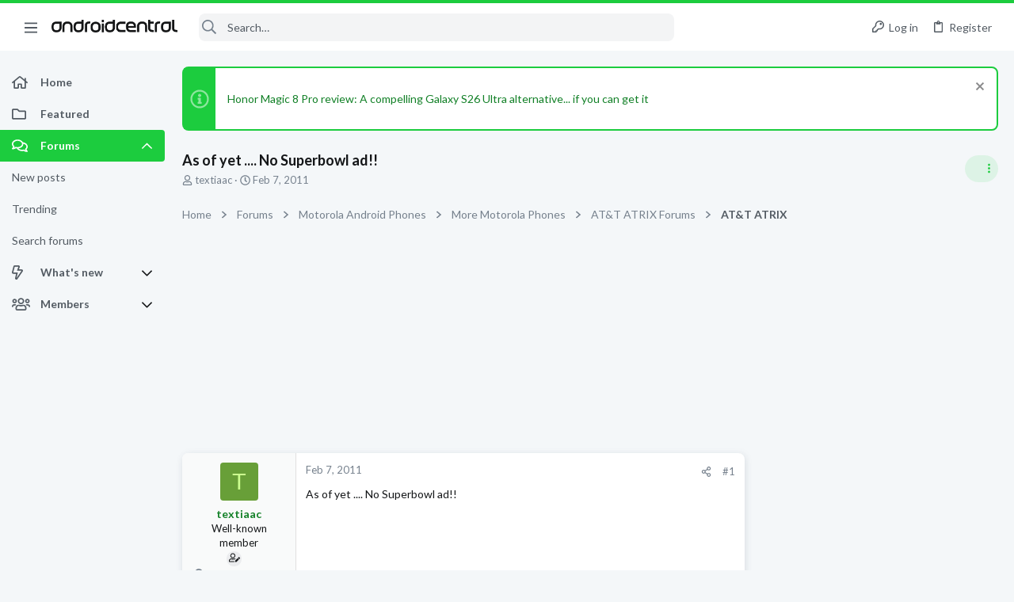

--- FILE ---
content_type: text/css; charset=utf-8
request_url: https://forums.androidcentral.com/css.php?css=public%3Auix.less&s=5&l=1&d=1756317533&k=ef67e72718520ab23b0f5169f95ec38b883b5266
body_size: 9603
content:
@charset "UTF-8";

/********* public:uix.less ********/
.button-text #icon-passkey-key,.button-text #icon-passkey-head,.button-text #icon-passkey-body{fill:#1ccc3e !important}.button.button--provider--passkey .button-text{gap:4px}@-webkit-keyframes rippleAnimation{to{border-radius:100%;opacity:0;-webkit-transform:scale(2.5);transform:scale(2.5)}}@keyframes rippleAnimation{to{border-radius:100%;opacity:0;-webkit-transform:scale(2.5);transform:scale(2.5)}}.rippleButton{position:relative}.rippleButton .ripple-container{position:absolute;top:0;left:0;pointer-events:none;width:100%;height:100%;max-height:100%;max-width:100%;overflow:hidden;border-radius:inherit;-webkit-mask-image:url('[data-uri]')}.rippleButton .ripple{background-color:rgba(255,255,255,0.2);border-radius:100%;-webkit-transform:scale(0);transform:scale(0);-webkit-transform-origin:center 50%;transform-origin:center 50%;display:block;position:absolute;-webkit-animation:rippleAnimation 650ms ease-out;animation:rippleAnimation 650ms ease-out;-webkit-animation-play-state:running;animation-play-state:running}.navLink .ripple{background-color:rgba(0,0,0,0.15);-webkit-animation:rippleAnimation 450ms ease-out}.rippleButton:hover{cursor:pointer}.uix_canvas__tabs{display:flex;justify-content:space-around;align-items:center}.uix_canvasTab{display:inline-block}.js-visitorTabPanel .menu-row--highlighted,.js-visitorTabPanel .menu-separator--hard{display:none}.sidePanel__tabPanels{position:relative}.sidePanel__tabPanels .menu-row,.sidePanel__tabPanels .menu-footer,.sidePanel__tabPanels .menu-linkRow{padding-left:15px;padding-right:15px}.sidePanel__tabPanel{height:0;overflow-x:hidden;touch-action:pan-y;-moz-transition:-moz-transform .3s cubic-bezier(.22, .61, .36, 1);-o-transition:transform .3s cubic-bezier(.22, .61, .36, 1);-o-transition:-o-transform .3s cubic-bezier(.22, .61, .36, 1);-webkit-transition:-webkit-transform .3s cubic-bezier(.22, .61, .36, 1);transition:-webkit-transform .3s cubic-bezier(.22, .61, .36, 1);transition:transform .3s cubic-bezier(.22, .61, .36, 1);width:100%;top:0}.sidePanel__tabPanel.is-left{transform:translate3d(-300px, 0, 0);overflow-y:hidden}.sidePanel__tabPanel.is-right{transform:translate3d(300px, 0, 0)}.sidePanel__tabPanel.is-active{transform:translate3d(0, 0, 0);display:block;height:auto;overflow-y:auto}.sidePanel--visitor .sidePanel__tabPanel.is-active{margin-bottom:50px}.sidePanel__tabPanel.is-hidden{visibility:hidden}.sidePanel__tabs{display:-ms-flexbox;display:-webkit-flex;display:flex;flex:0 0 auto;padding:0;margin:0;-webkit-justify-content:space-between;-ms-flex-pack:justify;justify-content:space-between}.sidePanel__tabs li{max-width:50%;-webkit-flex:1 1 auto;-ms-flex:1 1 auto;flex:1 1 auto;color:rgba(255,255,255,0.7);list-style:none}a.sidePanel__tab{font-size:18px;color:rgba(255,255,255,0.75);background-color:#1ccc3e;padding-right:10px;padding-left:10px;border-width:0;border-right-style:solid;border-right-color:rgba(255,255,255,0.1);display:block;cursor:pointer;text-align:center;line-height:50px;white-space:nowrap;text-overflow:ellipsis;overflow:hidden;height:50px}a.sidePanel__tab:hover{color:#fff;text-decoration:none}a.sidePanel__tab.sidePanel__tab--active{color:#fff;box-shadow:inset 0 -3px rgba(0,0,0,0.2)}.itemList-itemOverlayTop.iconic--noLabel{width:23px;height:23px;top:12px;left:12px}.audfeeds_newsFeedItem .audfeeds_attachLink{margin-top:0;margin-bottom:12px}.uix_fabBar .button--cta.audfeeds_createButton--dropdown{display:none}.uix_fabBar .p-title-pageAction .button.button--icon--add[data-target]{display:inline-flex}.uix_fabBar .p-title-pageAction .js-unlimitedScrollStopTrigger{display:none !important}.message.thfeature .message-body{padding:0}.message.thfeature .message-attribution{margin-bottom:0}.message.thfeature .message-footer{padding-top:12px}.porta-article-item .block-body.message-inner{display:flex}.porta-articles-above-full{margin-bottom:20px}.resourceBody .actionBar{padding:0;margin:0}.resourceBody-main .bbWrapper{margin-bottom:12px}.xfmgInfoBlock .actionBar .actionBar-set{margin-top:0}.block--messages .message .thpostcomments_commentsContainer .message .message-actionBar{padding-top:0;border-top:0}.block--messages .message .thpostcomments_commentsContainer .message .message-attribution{padding-top:0;padding-bottom:4px}@media (max-width:650px){.memberHeader-actionTop .profile-achievement-showcase{margin:0}}.device--isAndroid .p-staffBar .hScroller-scroll{overflow-x:auto}.offCanvasMenu-content{overflow-y:scroll}@media (max-height:400px){.uix_tabBar{display:none !important}}.block-outer-opposite--postSortFilter{margin-top:12px}@media (min-width:480px){.block-outer-opposite--postSortFilter{clear:both}}.p-body-sideNavInner.is-active .uix_sidebar--scroller{width:auto !important}.p-navgroup-link.p-navgroup-link--whatsnew i:after{width:1em}.fb-page{width:100%}.tabPanes .block-outer{padding-top:20px}.uix_node--transitioning{clip-path:inset(-2px -2px -2px -2px)}@media (-ms-high-contrast: none), (-ms-high-contrast: active){.uix_node--transitioning{overflow:hidden}}.message .message-responses .message-responseRow:first-child,.message .message-responses .message-responseRow.is-active{margin-top:12px}.message .message-responses .comment .comment-actionBar.actionBar{border:none;margin:0}.p-nav-menuTrigger{position:relative}.p-nav-menuTrigger.badgeContainer:after{position:absolute;left:-5px;top:-5px}@media (min-width:480px){.p-nav-menuTrigger.badgeContainer:after{display:none !important}}.menu-footer-controls{display:flex;flex-wrap:wrap}.menu-footer-controls .button:not(:last-child){margin-right:5px}.p-navEl .menu-linkRow:before{margin-right:4px}@media (min-width:900px){.uix_sidebarCanvasTrigger{display:none}}@media (max-width:900px){body .p-body-sidebar{position:fixed;top:0;left:0;bottom:0;right:0;transform:translatex(-100%);margin:0;overflow:hidden !important}body .p-body-sidebar.is-transitioning{transition:ease-in .25s .25s transform}body .p-body-sidebar.is-transitioning .uix_sidebarInner{transition:transform .25s ease-in}body .p-body-sidebar.is-transitioning.is-active{transition:ease-in .01s transform}body .p-body-sidebar .uix_sidebarInner{margin:0;transform:translatex(200%);margin-left:auto}body .p-body-sidebar .block-container{box-shadow:none}body .p-body-sidebar .uix_sidebar--scroller{margin:0;width:100%}body .p-body-sidebar.is-active{transform:translatex(0)}body .p-body-sidebar.is-active .uix_sidebarInner.offCanvasMenu-content{transform:translatex(0)}}.structItem-cell--icon+.structItem-cell--main,.structItem-cell--icon+.structItem-cell--newThread{padding-left:0}.structItem-cell--main .structItem-minor{display:flex;align-items:center}.structItem-cell--main .structItem-minor .structItem-parts{flex-grow:1}.structItem-cell--main .structItem-minor .structItem-extraInfo{order:2;margin-left:auto}.structItem-cell--main .structItem-minor .structItem-statuses{order:1}.block.uix_mainTabBar{display:flex;justify-content:center;background:#fff}.block.uix_mainTabBar .block-tabHeader{border:none}.block.uix_mainTabBar .tabs-tab:hover{background:none}.p-pageWrapper>.block.uix_mainTabBar{margin:0}.offCanvasMenu-content{height:100vh}.offCanvasMenu-content .menu-scroller{max-height:100%}.offCanvasMenu-content .p-body-sideNavContent .block{margin:0}.offCanvasMenu-content .p-body-sideNavContent .block-container{box-shadow:none}.p-body-header .uix_sidebarTrigger__component{margin-left:12px}.cover .memberHeader-blurb.pairs{border-color:rgba(255,255,255,0.3)}.hScroller-scroll.th_scroller--start-active{-webkit-mask-image:linear-gradient(to right, transparent 5%, #000 10%);mask-image:linear-gradient(to right, transparent 5%, #000 10%)}.hScroller-scroll.th_scroller--end-active{-webkit-mask-image:linear-gradient(to left, transparent 5%, #000 10%);mask-image:linear-gradient(to left, transparent 5%, #000 10%)}.hScroller-scroll.th_scroller--end-active.th_scroller--start-active{-webkit-mask-image:linear-gradient(to right, rgba(0,0,0,0) 5%, #000 10%, #000 90%, rgba(0,0,0,0) 95%);mask-image:linear-gradient(to right, rgba(0,0,0,0) 5%, #000 10%, #000 90%, rgba(0,0,0,0) 95%)}.block[data-widget-definition="visitor_panel"] .contentRow{margin-bottom:12px}.block[data-widget-definition="th_widget_login_uix"] .formSubmitRow-controls{padding-left:0;text-align:center}.uix_loginProvider__row dt{display:none}.uix_loginProvider__row dd{text-align:center}.thBranding__pipe{display:none}.p-footer-copyright>*~.thBranding .thBranding__pipe{display:inline}.offCanvasMenu-link{padding:12px 15px}.offCanvasMenu-subList{padding-bottom:0}*::selection{color:#fff;background:#1ccc3e}*::-moz-selection{color:#fff;background:#1ccc3e}.block-container .uix_newIndicator{font-size:12px;color:#fff;background:#1ccc3e;border-radius:4px;padding-top:1px;padding-right:4px;padding-bottom:1px;padding-left:4px}.uix_headerContainer--stickyFix{height:1px;visibility:hidden}.uix_headerContainer{margin-top:-1px !important}.has-no-hiddenscroll .is-modalOpen .is-sticky{margin-left:0px}.uix_adminTrigger{display:none !important}@media (max-width:900px){.p-staffBar-link{display:none !important}.uix_adminTrigger{display:inline-block !important}}.uix_signatureExpand{display:none}.message-signature{overflow:hidden;transition:ease-in-out .2s height}.message-signature--expandable{height:100px}.message-signature--expandable .uix_signatureExpand{padding-bottom:15px;background:linear-gradient(to bottom, rgba(255,255,255,0), #fff 40%);text-align:center;display:flex;justify-content:center;align-items:flex-end;height:60px;position:absolute;bottom:0;left:0;right:0;color:#1ccc3e}.message-signature--expandable .uix_signatureExpand:hover{cursor:pointer}.message-signature.message-signature--expanded{height:auto;padding-bottom:15px}.message-signature.message-signature--expanded .bbWrapper{padding-bottom:30px}.message-signature.message-signature--expanded .uix_signatureExpand{background:none}.thThreads__message-userExtras{height:0;overflow:hidden;transition:ease-in height .2s}@media (max-width:650px){.thThreads__message-userExtras{display:none}.thThreads__userExtra--toggle{display:none}}.userExtra--expand .thThreads__message-userExtras{height:auto}.userExtra--expand .thThreads__userExtra--trigger{transform:rotate(-180deg)}.uix_threadCollapseTrigger{transition:ease transform .2s;margin-left:auto;font-size:18px}.uix_threadCollapseTrigger.is-active{transform:rotate(-180deg)}.uix_stickyContainerOuter{transition:ease-in height .3s,ease-in opacity .3s;opacity:1;display:none;opacity:0;-webkit-transition:all .2s ease,-xf-opacity .2s ease;transition:all .2s ease,-xf-opacity .2s ease;overflow-y:hidden;height:0;-webkit-transition-property:all,-xf-height;transition-property:all,-xf-height}.uix_stickyContainerOuter.is-active{display:block;opacity:1;height:auto;overflow-y:visible}.uix_stickyContainerOuter.is-transitioning{display:block;width:100%}.uix_stickyContainerOuter.is-transitioning{overflow-y:hidden}.uix_stickyContainerOuter .uix_stickyContainerInner{width:100%;display:table}.uix_stickyContainerOuter.uix_threadListSeparator--collapsed{height:0;opacity:0;pointer-events:none;transition:ease-in height .3s,ease-in opacity .3s}.uix_stickyContainerOuter.uix_threadListSeparator--collapsed .uix_block-body--outer{height:0 !important;opacity:0;pointer-events:none}@keyframes overflow-delay{from{overflow:visible}}@keyframes overflow-show{from{overflow:hidden}}.category--collapsed.block--category .uix_block-body--outer{height:0 !important;opacity:0;pointer-events:none;animation:.3s overflow-delay;overflow:hidden}.category--collapsed.block--category .categoryCollapse--trigger{transform:rotate(-180deg)}.category--collapsed.block--category:hover{text-decoration:none}.categoryCollapse--trigger{transition:cubic-bezier(.4, 0, .2, 1) transform .2s;overflow:hidden;height:18px;min-width:24px;width:24px;display:inline-flex;align-items:center;justify-content:center;text-decoration:none !important}.block--category .uix_block-body--outer{transition:cubic-bezier(.4, 0, .2, 1) height .3s,cubic-bezier(.4, 0, .2, 1) opacity .3s;opacity:1;animation:.3s overflow-show;overflow:visible}a.uix_sidebarTrigger__component{display:inline-flex;align-items:center}a.uix_sidebarTrigger__component:hover{cursor:pointer}@media (min-width:901px){.p-nav-inner a.uix_sidebarTrigger__component{display:none !important}}@media (max-width:900px){.p-body-header a.uix_sidebarTrigger__component{display:none !important}}.p-nav-inner a.uix_sidebarTrigger__component{color:inherit;color:rgba(255,255,255,0.7);background:none !important;box-shadow:none;border:none}.p-nav-inner a.uix_sidebarTrigger__component .uix_sidebarTrigger--phrase{display:none}.p-nav-inner a.uix_sidebarTrigger__component i{font-size:18px;width:auto;padding:0;margin:0}.p-nav-inner a.uix_sidebarTrigger__component i:before{display:inline-flex;justify-content:center;width:10px}@media (min-width:901px){a.uix_sidebarTrigger__component.uix_sidebarCanvasTrigger{display:none}}@media (max-width:900px){a.uix_sidebarTrigger__component.uix_sidebarTrigger{display:none}}a.uix_sidebarTrigger__component i{font-size:15px;margin-left:-7px}.p-body-sidebar{transition:ease-in opacity .2s .2s,ease-in max-height .2s .2s;opacity:1;max-height:100%}.p-body-sidebar .uix_sidebarInner{transition:.01s .2s transform}@media (min-width:900px){.uix_sidebarCollapsed .p-body-sidebar{transition:ease-in opacity .2s,ease-in max-height .2s .01s;opacity:0;max-height:0}.uix_sidebarCollapsed .uix_sidebarInner{transition:0 .01s 0 .01s transform;transform:scaleY(0)}.uix_sidebarCollapsed .p-body-main--withSidebar .p-body-content{width:100%;max-width:100%}.uix_sidebarCollapsed .p-body-main--withSidebar.p-body-main--withSideNav .p-body-content{width:calc(100% - 320px);max-width:calc(100% - 320px)}}body .p-navEl-link,body .offCanvasMenu-link{font-family:inherit;font-weight:inherit;-webkit-font-smoothing:initial}.p-navEl-link:before,.offCanvasMenu-link:before{font-size:15px !important;padding-right:4px;mask-position:left !important;-webkit-mask-position:left !important}.p-navEl-link:not(.mdi):not(.fa)[data-nav-id]:before,.offCanvasMenu-link:not(.mdi):not(.fa)[data-nav-id]:before{display:inline-block;content:"";height:1em;vertical-align:-0.125em;background-color:currentColor;width:1.28571429em;mask:url('/styles/fa/regular/folder.svg?v=5.15.3') no-repeat center;-webkit-mask:url('/styles/fa/regular/folder.svg?v=5.15.3') no-repeat center}.p-navEl-link:not(.mdi):not(.fa) .offCanvasMenu-link,.offCanvasMenu-link:not(.mdi):not(.fa) .offCanvasMenu-link{dislay:none}.p-navEl-link:not(.mdi):not(.fa)[data-nav-id="thxpress"]:before,.offCanvasMenu-link:not(.mdi):not(.fa)[data-nav-id="thxpress"]:before{display:inline-block;content:"";height:1em;vertical-align:-0.125em;background-color:currentColor;width:1.28571429em;mask:url('/styles/fa/regular/newspaper.svg?v=5.15.3') no-repeat center;-webkit-mask:url('/styles/fa/regular/newspaper.svg?v=5.15.3') no-repeat center}.p-navEl-link:not(.mdi):not(.fa)[data-nav-id="th_donate"]:before,.offCanvasMenu-link:not(.mdi):not(.fa)[data-nav-id="th_donate"]:before{display:inline-block;content:"";height:1em;vertical-align:-0.125em;background-color:currentColor;width:1.28571429em;mask:url('/styles/fa/regular/gift.svg?v=5.15.3') no-repeat center;-webkit-mask:url('/styles/fa/regular/gift.svg?v=5.15.3') no-repeat center}.p-navEl-link:not(.mdi):not(.fa)[data-nav-id="home"]:before,.offCanvasMenu-link:not(.mdi):not(.fa)[data-nav-id="home"]:before{display:inline-block;content:"";height:1em;vertical-align:-0.125em;background-color:currentColor;width:1.28571429em;mask:url('/styles/fa/regular/home.svg?v=5.15.3') no-repeat center;-webkit-mask:url('/styles/fa/regular/home.svg?v=5.15.3') no-repeat center}.p-navEl-link:not(.mdi):not(.fa)[data-nav-id="forums"]:before,.offCanvasMenu-link:not(.mdi):not(.fa)[data-nav-id="forums"]:before{display:inline-block;content:"";height:1em;vertical-align:-0.125em;background-color:currentColor;width:1.28571429em;mask:url('/styles/fa/regular/comments.svg?v=5.15.3') no-repeat center;-webkit-mask:url('/styles/fa/regular/comments.svg?v=5.15.3') no-repeat center}.p-navEl-link:not(.mdi):not(.fa)[data-nav-id="whatsNew"]:before,.offCanvasMenu-link:not(.mdi):not(.fa)[data-nav-id="whatsNew"]:before{display:inline-block;content:"";height:1em;vertical-align:-0.125em;background-color:currentColor;width:1.28571429em;mask:url('/styles/fa/regular/bolt.svg?v=5.15.3') no-repeat center;-webkit-mask:url('/styles/fa/regular/bolt.svg?v=5.15.3') no-repeat center}.p-navEl-link:not(.mdi):not(.fa)[data-nav-id="members"]:before,.offCanvasMenu-link:not(.mdi):not(.fa)[data-nav-id="members"]:before{display:inline-block;content:"";height:1em;vertical-align:-0.125em;background-color:currentColor;width:1.28571429em;mask:url('/styles/fa/regular/users.svg?v=5.15.3') no-repeat center;-webkit-mask:url('/styles/fa/regular/users.svg?v=5.15.3') no-repeat center}.p-navEl-link:not(.mdi):not(.fa)[data-nav-id="profile"]:before,.offCanvasMenu-link:not(.mdi):not(.fa)[data-nav-id="profile"]:before{display:inline-block;content:"";height:1em;vertical-align:-0.125em;background-color:currentColor;width:1.28571429em;mask:url('/styles/fa/regular/user.svg?v=5.15.3') no-repeat center;-webkit-mask:url('/styles/fa/regular/user.svg?v=5.15.3') no-repeat center}.p-navEl-link:not(.mdi):not(.fa)[data-nav-id="alerts"]:before,.offCanvasMenu-link:not(.mdi):not(.fa)[data-nav-id="alerts"]:before{display:inline-block;content:"";height:1em;vertical-align:-0.125em;background-color:currentColor;width:1.28571429em;mask:url('/styles/fa/regular/bell.svg?v=5.15.3') no-repeat center;-webkit-mask:url('/styles/fa/regular/bell.svg?v=5.15.3') no-repeat center}.p-navEl-link:not(.mdi):not(.fa)[data-nav-id="settings"]:before,.offCanvasMenu-link:not(.mdi):not(.fa)[data-nav-id="settings"]:before{display:inline-block;content:"";height:1em;vertical-align:-0.125em;background-color:currentColor;width:1.28571429em;mask:url('/styles/fa/regular/cog.svg?v=5.15.3') no-repeat center;-webkit-mask:url('/styles/fa/regular/cog.svg?v=5.15.3') no-repeat center}.p-navEl-link:not(.mdi):not(.fa)[data-nav-id="xfmg"]:before,.offCanvasMenu-link:not(.mdi):not(.fa)[data-nav-id="xfmg"]:before{display:inline-block;content:"";height:1em;vertical-align:-0.125em;background-color:currentColor;width:1.28571429em;mask:url('/styles/fa/regular/image.svg?v=5.15.3') no-repeat center;-webkit-mask:url('/styles/fa/regular/image.svg?v=5.15.3') no-repeat center}.p-navEl-link:not(.mdi):not(.fa)[data-nav-id="xfrm"]:before,.offCanvasMenu-link:not(.mdi):not(.fa)[data-nav-id="xfrm"]:before{display:inline-block;content:"";height:1em;vertical-align:-0.125em;background-color:currentColor;width:1.28571429em;mask:url('/styles/fa/regular/cogs.svg?v=5.15.3') no-repeat center;-webkit-mask:url('/styles/fa/regular/cogs.svg?v=5.15.3') no-repeat center}.p-navEl-link:not(.mdi):not(.fa)[data-nav-id="ad_leaderboards"]:before,.offCanvasMenu-link:not(.mdi):not(.fa)[data-nav-id="ad_leaderboards"]:before{display:inline-block;content:"";height:1em;vertical-align:-0.125em;background-color:currentColor;width:1.28571429em;mask:url('/styles/fa/regular/podium.svg?v=5.15.3') no-repeat center;-webkit-mask:url('/styles/fa/regular/podium.svg?v=5.15.3') no-repeat center}.p-navEl-link:not(.mdi):not(.fa)[data-nav-id="EWRporta"]:before,.offCanvasMenu-link:not(.mdi):not(.fa)[data-nav-id="EWRporta"]:before,.p-navEl-link:not(.mdi):not(.fa)[data-nav-id="blog"]:before,.offCanvasMenu-link:not(.mdi):not(.fa)[data-nav-id="blog"]:before,.p-navEl-link:not(.mdi):not(.fa)[data-nav-id="XPRESS"]:before,.offCanvasMenu-link:not(.mdi):not(.fa)[data-nav-id="XPRESS"]:before{display:inline-block;content:"";height:1em;vertical-align:-0.125em;background-color:currentColor;width:1.28571429em;mask:url('/styles/fa/regular/newspaper.svg?v=5.15.3') no-repeat center;-webkit-mask:url('/styles/fa/regular/newspaper.svg?v=5.15.3') no-repeat center}.p-sectionLinks .p-navEl-link:before,.offCanvasMenu-subList .offCanvasMenu-link:before{display:none !important}.p-staffBar .pageContent,.p-header-inner,.p-nav-inner,.p-sectionLinks .pageContent{max-width:100%}.p-nav .p-nav-menuTrigger.uix_sidebarNav--trigger{display:none}@media (min-width:1201px){.uix_page--fluid.sidebarNav--active .p-body-inner{width:calc(100% - 250px)}.p-nav .p-nav-menuTrigger.uix_sidebarNav--trigger{display:inline-block}}@media (min-width:1201px) and (max-width:1660px){.uix_page--fixed.sidebarNav--active .p-body-inner{width:calc(100% - 250px)}}@media (min-width:1201px) and (min-width:calc(1660px + 1px)){.uix_page--fixed.sidebarNav--active .p-body-inner{left:-105px}}.uix_sidebarNav__inner__widgets{padding:15px}.sidebarNav--active .uix_sidebarNav{margin-left:0}.uix_stickyBodyElement:not(.offCanvasMenu){position:sticky;position:-webkit-sticky}.uix_stickyBottom .p-body-sidebar{display:flex}.uix_sidebarNav .uix_sidebarNav__inner{overflow:hidden}.uix_sidebarNav .uix_sidebar--scroller{overflow-y:auto;margin-right:-30px;padding-right:32px}.offCanvasMenu .offCanvasMenu-link:before{font-size:18px !important;padding-right:1em}.offCanvasMenu-link{display:flex;align-items:center}.offCanvasMenu-link.offCanvasMenu-link--splitToggle{font-size:18px}@media (max-width:900px){.offCanvasMenu .uix_sidebar--scroller{position:static !important}.offCanvasMenu .uix_sidebar--scroller+div[style*="position"]{display:none !important}}.uix_sidebarNav{background:#f4f7f9;width:210px;min-width:210px;padding-bottom:20px;margin-left:-210px;z-index:1;transition:ease-in-out margin-left .3s}@media (max-width:1200px){.uix_sidebarNav{margin-left:-210px !important}}.uix_sidebarNav .uix_sidebarNavList{padding:10px 0;margin:0;border-bottom:1px solid #e0e0e0;line-height:40px;width:210px - 2px}.uix_sidebarNav .uix_sidebarNavList:first-child{padding-top:0}.uix_sidebarNav .uix_sidebarNavList:last-child{border-bottom:none}.uix_sidebarNav .uix_sidebarNavList .uix_sidebarNav__subNav{display:block;height:0;overflow:hidden;transition:ease-in height .3s}.uix_sidebarNav .uix_sidebarNavList .uix_sidebarNav__subNav.subNav--expand{height:auto}.uix_sidebarNav .uix_sidebarNavList .menu-linkRow{padding:0 15px;white-space:nowrap;text-overflow:ellipsis;overflow:hidden;color:#535b63;border:none;border-top-right-radius:8px;border-bottom-right-radius:8px}.uix_sidebarNav .uix_sidebarNavList .menu-linkRow:hover{border:none;background:#eaf0f4}.uix_sidebarNav .uix_sidebarNavList .p-navEl-link span{overflow:hidden;white-space:nowrap;text-overflow:ellipsis;min-width:0}.uix_sidebarNav .uix_sidebarNavList .uix_sidebarNavList__title{padding:0 15px;font-size:1.3rem;color:#76818d}.uix_sidebarNav .uix_sidebarNavList>li{display:block}.uix_sidebarNav .uix_sidebarNavList>li .p-navEl:before,.uix_sidebarNav .uix_sidebarNavList>li .p-navEl:after{display:none}.uix_sidebarNav .uix_sidebarNavList>li .p-navEl__inner{display:flex;align-items:center;font-weight:700;border-top-right-radius:4px;border-bottom-right-radius:4px}.uix_sidebarNav .uix_sidebarNavList>li .p-navEl__inner:hover,.uix_sidebarNav .uix_sidebarNavList>li .blockLink:hover{background:#eaf0f4}.uix_sidebarNav .uix_sidebarNavList>li .is-selected .p-navEl__inner{color:#fff;background:#1ccc3e}.uix_sidebarNav .uix_sidebarNavList>li .is-selected .p-navEl__inner a,.uix_sidebarNav .uix_sidebarNavList>li .is-selected .p-navEl__inner .p-navEl-link{color:inherit}.uix_sidebarNav .uix_sidebarNavList>li .p-navEl{display:block}.uix_sidebarNav .uix_sidebarNavList>li .p-navEl-link,.uix_sidebarNav .uix_sidebarNavList>li .p-navEl-linkHolder,.uix_sidebarNav .uix_sidebarNavList>li .blockLink{display:flex;min-width:0;align-items:center;padding:0 15px;color:#535b63;background:none;width:100%;text-decoration:none;float:none}.uix_sidebarNav .uix_sidebarNavList>li .p-navEl-link:before,.uix_sidebarNav .uix_sidebarNavList>li .p-navEl-linkHolder:before,.uix_sidebarNav .uix_sidebarNavList>li .blockLink:before{font-size:18px !important;width:18px !important;padding-right:1em;mask-position:left;-webkit-mask-position:left}.uix_sidebarNav .uix_sidebarNavList>li .p-navEl-linkHolder{padding:0}.uix_sidebarNav .uix_sidebarNavList>li .blockLink{padding-left:50px}.uix_sidebarNav .uix_sidebarNavList>li .uix_sidebarNav--trigger{font-size:15px;color:inherit;padding-right:15px}.uix_sidebarNav .uix_sidebarNavList>li .uix_sidebarNav--trigger .fa--xf{transition:ease-in transform .3s}.uix_sidebarNav .uix_sidebarNavList>li .uix_sidebarNav--trigger.is-expanded .fa--xf{transform:rotate(-180deg)}.uix_sidebarNav .uix_sidebarNavList>li .p-navEl-splitTrigger,.uix_sidebarNav .uix_sidebarNavList>li .p-navEl-link--menuTrigger:after{display:none}.p-account{background-color:transparent}.p-account .p-navgroup-link{display:flex;align-items:center;border:none}.p-nav .p-navgroup-link:hover{color:#141618;text-decoration:none}.p-quickSearch .input{color:#141618}.p-quickSearch .input::placeholder{color:#141618}body .uix_searchBar{display:inline-flex;flex-shrink:10}@media (min-width:900px){body .uix_searchBar{position:relative}}body .uix_searchBar .uix_searchIcon{pointer-events:none}@media (max-width:900px){body .uix_searchBar{order:1}}@media (min-width:901px){body .uix_searchBar{max-width:600px;width:1000px;display:flex;margin:0 12px}}body .uix_searchBar .uix_searchBarInner{display:inline-flex;pointer-events:none;align-items:center;left:20px;right:20px;justify-content:flex-end;bottom:0;top:0;transition:ease-in background-color .3s;flex-grow:1;left:0px;right:0px}@media (min-width:900px){body .uix_searchBar .uix_searchBarInner{width:100%}}body .uix_searchBar .uix_searchBarInner .uix_searchIcon{position:absolute;bottom:0;top:0;left:0}@media (max-width:650px){body .uix_searchBar .uix_searchBarInner{position:absolute}}body .uix_searchBar .uix_searchBarInner .uix_searchForm{display:inline-flex;align-items:center;transition:ease-in flex-grow .3s,ease-in max-width .3s,ease-in background-color .2s;flex-grow:0;max-width:600px;width:100%;pointer-events:all;position:relative;color:#141618;background:#f3f4f5;border-radius:8px}body .uix_searchBar .uix_searchBarInner .uix_searchForm.uix_searchForm--focused{color:#141618;background:#f3f4f5}body .uix_searchBar .uix_searchBarInner .uix_searchForm.uix_searchForm--focused .input::placeholder{color:#141618}body .uix_searchBar .uix_searchBarInner .uix_searchForm.uix_searchForm--focused i{color:#76818d}body .uix_searchBar .uix_searchBarInner .uix_searchForm .uix_search--settings i,body .uix_searchBar .uix_searchBarInner .uix_searchForm .uix_search--close i{display:none}body .uix_searchBar .uix_searchBarInner .uix_searchForm i{font-size:18px;color:#76818d;padding:4px;padding-right:4px * 2;padding-left:4px * 2;float:left;height:35px;display:inline-flex;align-items:center;transition:ease-in color .2s}body .uix_searchBar .uix_searchBarInner .uix_searchForm .input{height:35px;border:none;transition:ease-in color .2s;background:none;color:inherit;text-indent:30px}body .uix_searchBar .uix_searchBarInner .uix_searchForm .input::placeholder{color:#535b63}body .uix_searchBar .p-navgroup-link{display:none}@media (max-width:900px){body .uix_searchBar .uix_searchBarInner .uix_searchForm{max-width:0;overflow:hidden;border:none}}@media (max-width:900px) and (min-width:650px){body .uix_searchBar .p-navgroup-link{display:inline-flex}body .uix_searchBar .p-navgroup-link.uix_searchIconTrigger{display:none}}@media (max-width:900px) and (max-width:650px){body .uix_searchBar .p-navgroup-link.uix_searchIconTrigger{display:inline-flex}body .uix_searchBar .p-navgroup-link{display:none}.minimalSearch--detailed body .uix_searchBar .p-navgroup-link.uix_searchIconTrigger{display:none}.minimalSearch--detailed body .uix_searchBar .p-navgroup-link{display:inline-flex}}.uix_searchBar .uix_searchDropdown__menu{display:none;position:absolute;top:35px;right:0;opacity:0;width:600px;max-width:600px}@media (max-width:900px){.uix_searchBar .uix_searchDropdown__menu{width:100%;max-width:100%}}.uix_searchBar .uix_searchDropdown__menu.uix_searchDropdown__menu--active{display:block;opacity:1;pointer-events:all;transform:translateY(0)}.uix_searchBar .uix_searchDropdown__menu [name="constraints"]{flex-grow:1 !important;widxth:auto !important}.uix_search--submit:hover{cursor:pointer}.uix_search--close{cursor:pointer}@media (max-width:900px){.minimalSearch--active .uix_searchBar .uix_searchBarInner{position:absolute}.minimalSearch--active .uix_searchBar .uix_searchBarInner .uix_searchForm{flex-grow:1;display:inline-flex !important;padding:0 12px;max-width:100%}.minimalSearch--active .uix_searchBar .uix_searchBarInner .uix_searchForm i.fa--xf{display:inline-block;padding:0;line-height:35px}.minimalSearch--active .uix_searchBar .uix_searchBarInner .uix_searchForm .uix_searchIcon i{display:none}.minimalSearch--active .uix_searchBar .uix_searchBarInner .uix_searchForm .uix_searchInput{text-indent:0}.p-navgroup-link--search,.uix_sidebarCanvasTrigger,.p-navgroup-link{transition:ease opacity .2s .3s;opacity:1}.minimalSearch--active .p-navgroup-link--search,.minimalSearch--active .uix_sidebarCanvasTrigger,.minimalSearch--active .p-navgroup-link{opacity:0;transition:ease opacity .2s;pointer-events:none}.p-nav-inner>*:not(.uix_searchBar),.p-nav-inner .uix_searchBar .uix_searchIconTrigger{transition:ease-in opacity .2s;opacity:1}.minimalSearch--active.p-nav-inner>*:not(.uix_searchBar),.minimalSearch--active.p-nav-inner .p-account,.minimalSearch--active.p-nav-inner .uix_searchBar .uix_searchIconTrigger,.minimalSearch--active.p-nav-inner .p-discovery,.minimalSearch--active.p-nav-inner .p-nav-opposite{opacity:0}}@media (max-width:900px) and (max-width:900px){.p-nav-inner>*{transition:ease-in opacity .2s;opacity:1}.minimalSearch--active.p-nav-inner>*:not(.uix_searchBar),.minimalSearch--active.p-nav-inner .p-account,.minimalSearch--active.p-nav-inner .uix_searchBar .uix_searchIconTrigger,.minimalSearch--active.p-nav-inner .p-discovery>*:not(.uix_searchBar){opacity:0}.minimalSearch--active.p-nav-inner .p-discovery,.minimalSearch--active.p-nav-inner .p-nav-opposite{opacity:1}}.media__container{display:flex}.media__container .media--left{margin-right:12px}.uix_fabBar{display:flex;flex-direction:column;align-items:flex-end;position:fixed;bottom:0;left:0;right:0;padding:15px;z-index:150;pointer-events:none}@media (max-width:480px){.uix_hasBottomTabs .uix_fabBar .u-scrollButtons:last-child{margin-bottom:45px}}.uix_editor--focused .uix_fabBar{display:none}.uix_fabBar--mirror{visibility:hidden;position:static;padding-top:calc(15px * 2);background-color:#fff}.uix_fabBar--mirror .p-title-pageAction{padding-top:0}@media (min-width:650px){.uix_fabBar--mirror{display:none}}@media (min-width:650px){.uix_fabBar .p-title-pageAction{display:none}}.uix_fabBar .u-scrollButtons{position:static}.uix_fabBar .p-title-pageAction{margin-bottom:calc(-60px - 15px);transition:ease-in .2s margin-bottom;z-index:5;padding-top:15px}.uix_hasBottomTabs .uix_fabBar .p-title-pageAction{margin-bottom:-30px}.uix_fabBar .p-title-pageAction .button{border-radius:100%;height:60px;width:60px;padding:0;font-size:0;display:none;align-items:center;justify-content:center;box-shadow:0 7px 14px 0 rgba(107,119,128,0.2),2px 0 12px rgba(107,119,128,0.1);background:#1ccc3e;color:#fff}.uix_fabBar .p-title-pageAction .button:last-child{display:flex}.uix_fabBar .p-title-pageAction .button:not(.button--icon){display:none}.uix_fabBar .p-title-pageAction .button i{display:flex}.uix_fabBar .p-title-pageAction .button svg{font-size:18px;margin:0;width:1em}.uix_fabBar .p-title-pageAction .button .button-text:before{margin:0}.uix_fabBar .u-scrollButtons{pointer-events:auto}.uix_fabBar.uix_fabBar--active .p-title-pageAction{margin-bottom:0;pointer-events:auto}@media (max-width:480px){.uix_hasBottomTabs .uix_fabBar.uix_fabBar--active .p-title-pageAction{margin-bottom:45px}}#uix_jumpToFixed{font-size:24px;color:#FFF;background-color:#1ccc3e;padding:8px;margin:16px;border-radius:2px;position:fixed;z-index:1;transition:opacity .4s;display:block;padding:0;bottom:0;right:0;left:auto}#uix_jumpToFixed a:first-child{padding-bottom:4px}#uix_jumpToFixed a{color:inherit;display:block;padding:8px}#uix_jumpToFixed a:last-child{padding-top:4px}.uix_discussionList{border-radius:8px}[type=checkbox],[type=radio],legend{margin-right:.5em}.structItem-extraInfo [type=checkbox]{margin-right:0}form.structItem{display:flex;max-width:100%}.structItem-cell--newThread{flex-grow:1;min-width:0}.uix_messageContent{flex-grow:1;display:flex;flex-direction:column;justify-content:space-between;width:100%}.pageContent .uix_socialMedia{display:inline-flex;flex-wrap:wrap;margin:0 -6px;padding:0}.p-staffBar .pageContent .uix_socialMedia{margin-right:12px}@media (max-width:900px){.p-staffBar .pageContent .uix_socialMedia{display:none}}.pageContent .uix_socialMedia li{display:inline-block}.pageContent .uix_socialMedia li a{margin:6px;line-height:1;display:inline-block;font-size:18px}.uix_headerContainer{background:#fff;display:flex;flex-direction:column}@media (min-width:901px){.uix_headerContainer{margin-top:0px}}@media (min-width:650px){.uix_headerContainer>*:not(.p-nav){margin-bottom:0px}.uix_headerContainer>*:not(.p-nav):last-child{margin-bottom:0}}@media (min-width:901px){.p-staffBar,.p-header{margin-bottom:0px}}@media (min-width:901px){.p-pageWrapper{margin-top:0px}}.p-body>*{padding-top:20px}.uix_pageWrapper--fixed{width:100%;position:relative;left:0;transition:max-width .2s,ease-in left .2s}.uix_postThreadWidget{border-top:4px solid #1ccc3e;text-align:center;padding:15px;color:#535b63}.uix_postThreadWidget i.postThreadHeroIcon{height:50px;width:50px;line-height:50px;border-radius:100%;background-color:rgba(28,204,62,0.2);color:#1ccc3e;display:inline-block;font-size:18px}.uix_postThreadWidget .uix_postThreadWidget__title{font-size:1.7rem;font-weight:700;color:#141618}.uix_postThreadWidget .button{margin-top:12px}.block-footer.uix_conversationsFooterMobile{display:none}.overlay .block-footer.uix_conversationsFooterMobile{display:flex}.overlay .block-footer{position:sticky;bottom:0}.uix_hasBottomTabs .uix_tabBar{height:46px;position:relative;z-index:300}@media (min-width:480px){.uix_hasBottomTabs .uix_tabBar{display:none}}.uix_hasBottomTabs .uix_tabList{z-index:100;margin:0;padding:0;display:flex;background:#1ccc3e;position:fixed;text-transform:capitalize;bottom:0;left:0;right:0;box-shadow:0 0 2px 0 rgba(0,0,0,0.14),0 -2px 2px 0 rgba(0,0,0,0.12),0 -1px 3px 0 rgba(0,0,0,0.2)}.uix_hasBottomTabs .uix_tabList .uix_tabItem{flex-grow:1;display:flex;flex-direction:column;align-items:center;justify-content:center;padding:5px;height:46px;color:rgba(255,255,255,0.5);line-height:1;font-size:10px;position:relative;text-align:center}.uix_hasBottomTabs .uix_tabList .uix_tabItem.uix_tabItem--active{color:#fff}.uix_hasBottomTabs .uix_tabList .uix_tabItem:hover{text-decoration:none;color:#fff}.uix_hasBottomTabs .uix_tabList .badgeContainer{position:relative}.uix_hasBottomTabs .uix_tabList .badgeContainer:after{position:absolute;top:5px;right:50%;margin-right:-20px}.uix_hasBottomTabs .uix_tabList .uix_tabItem i{font-size:24px}@media (max-width:900px){.uix_headerContainer>*,.p-pageWrapper>*,.p-nav,.p-footer>*{border-radius:0 !important}}@media (max-width:900px){.uix_responsiveStaffBar .p-staffBar{display:none}}@media (max-width:900px){.p-staffBar .p-nav-opposite{display:none}}.p-header{display:none}.p-sectionLinks{display:none}.p-nav .p-nav-opposite .uix_searchBar{display:none}.menu--account .avatar-update a{max-width:21px;overflow:hidden;font-size:12px}.comment-reply-link:before{display:inline-block;content:"";height:1em;vertical-align:-0.125em;background-color:currentColor;width:1.28571429em;mask:url('/styles/fa/regular/comment-alt.svg?v=5.15.3') no-repeat center;-webkit-mask:url('/styles/fa/regular/comment-alt.svg?v=5.15.3') no-repeat center;margin-right:4px}.sidePanel__tabs .badgeContainer:after{position:relative;top:-15px;left:-5px}.lSSlideOuter.noticeScrollContainer{position:relative}.lSSlideOuter.noticeScrollContainer .lSPager{margin-top:0px;position:absolute;bottom:0;left:0;right:0;height:20px;background:none}.lSSlideOuter.noticeScrollContainer .notice-content{margin-bottom:20px}.notices--bottom_fixer .notice--cookie .notice-content{display:flex}@media (max-width:650px){.notices--bottom_fixer .notice--cookie .notice-content{text-align:center;align-items:center;flex-direction:column}}.notices--bottom_fixer .notice--cookie .u-inputSpacer{margin-top:0}.notices--bottom_fixer .notice--cookie .uix_cookieButtonRow{margin:0 -3px -3px 12px}@media (max-width:650px){.notices--bottom_fixer .notice--cookie .uix_cookieButtonRow{margin-top:12px;margin-left:-3px}}.notices--bottom_fixer .notice--cookie .uix_cookieButtonRow .button{margin:3px}.notices--bottom_fixer .notice--cookie .notice-content>div:first-child{flex-grow:1;justify-content:center;display:flex;flex-direction:column}.uix_mobileNodeTitle:before{content:"\00a0\00B7\00a0"}@media (min-width:900px){.uix_mobileNodeTitle{display:none}}.p-navgroup-link--user.p-navgroup-link.badgeContainer:after{display:none}.menu-tabHeader .tabs-tab.js-badge--conversations,.menu-tabHeader .tabs-tab.js-badge--alerts{display:none}.menu-tabHeader{color:#76818d}.menu-tabHeader i{font-size:18px}.menu-tabHeader .tabs-tab{min-width:60px;text-align:center;position:relative}.menu-tabHeader .badgeContainer:after{position:absolute;top:10px;right:10px}.menu{transition:cubic-bezier(.4, 0, .2, 1) .26s transform,cubic-bezier(.4, 0, .2, 1) .26s opacity;transform:translateY(-10px);opacity:0}.menu.is-active{transform:translateY(0);opacity:1}.input input{box-shadow:none !important}.structItem--thread:hover{cursor:pointer}.uix_sidebarNav .uix_sidebarNav__inner__widgets .block-container,.offCanvasMenu-content .uix_sidebarNav__inner__widgets .block-container,.uix_sidebarNav .uix_sidebarNav__inner__widgets .block-minorHeader,.offCanvasMenu-content .uix_sidebarNav__inner__widgets .block-minorHeader,.uix_sidebarNav .uix_sidebarNav__inner__widgets .block-footer,.offCanvasMenu-content .uix_sidebarNav__inner__widgets .block-footer,.uix_sidebarNav .uix_sidebarNav__inner__widgets .block-body .block-row,.offCanvasMenu-content .uix_sidebarNav__inner__widgets .block-body .block-row{border:none;box-shadow:none;background:none;padding:0}.uix_sidebarNav .uix_sidebarNav__inner__widgets .block-container:not(:last-child),.offCanvasMenu-content .uix_sidebarNav__inner__widgets .block-container:not(:last-child),.uix_sidebarNav .uix_sidebarNav__inner__widgets .block-minorHeader:not(:last-child),.offCanvasMenu-content .uix_sidebarNav__inner__widgets .block-minorHeader:not(:last-child),.uix_sidebarNav .uix_sidebarNav__inner__widgets .block-footer:not(:last-child),.offCanvasMenu-content .uix_sidebarNav__inner__widgets .block-footer:not(:last-child),.uix_sidebarNav .uix_sidebarNav__inner__widgets .block-body .block-row:not(:last-child),.offCanvasMenu-content .uix_sidebarNav__inner__widgets .block-body .block-row:not(:last-child){padding-bottom:15px}.uix_sidebarNav .uix_sidebarNav__inner__widgets .block:not(:last-child) .block-container,.offCanvasMenu-content .uix_sidebarNav__inner__widgets .block:not(:last-child) .block-container{border-bottom:1px solid #e0e0e0;padding-bottom:15px}.uix_sidebarNav .uix_sidebarNav__inner__widgets .block-minorHeader,.offCanvasMenu-content .uix_sidebarNav__inner__widgets .block-minorHeader{font-size:1.3rem;color:#76818d}.uix_sidebarNav .uix_sidebarNav__inner__widgets .block-minorHeader:before,.offCanvasMenu-content .uix_sidebarNav__inner__widgets .block-minorHeader:before{display:none !important}.uix_sidebarNav .uix_sidebarNav__inner__widgets [data-widget-definition="th_bookmarks"] .bookmarkRow,.offCanvasMenu-content .uix_sidebarNav__inner__widgets [data-widget-definition="th_bookmarks"] .bookmarkRow{line-height:40px;display:flex;align-items:center;color:#535b63}.uix_sidebarNav .uix_sidebarNav__inner__widgets [data-widget-definition="th_bookmarks"] .bookmarkRow .contentRow-minor,.offCanvasMenu-content .uix_sidebarNav__inner__widgets [data-widget-definition="th_bookmarks"] .bookmarkRow .contentRow-minor,.uix_sidebarNav .uix_sidebarNav__inner__widgets [data-widget-definition="th_bookmarks"] .bookmarkRow .bookmarkRow-forum,.offCanvasMenu-content .uix_sidebarNav__inner__widgets [data-widget-definition="th_bookmarks"] .bookmarkRow .bookmarkRow-forum{display:none}.uix_sidebarNav .uix_sidebarNav__inner__widgets [data-widget-definition="th_bookmarks"] .bookmarkRow .bookmarkRow-content,.offCanvasMenu-content .uix_sidebarNav__inner__widgets [data-widget-definition="th_bookmarks"] .bookmarkRow .bookmarkRow-content{overflow:hidden;white-space:nowrap;text-overflow:ellipsis}.uix_sidebarNav .uix_sidebarNav__inner__widgets [data-widget-definition="th_bookmarks"] .block-row,.offCanvasMenu-content .uix_sidebarNav__inner__widgets [data-widget-definition="th_bookmarks"] .block-row{padding:0 !important}.uix_sidebarNav .uix_sidebarNav__inner__widgets [data-widget-definition="th_bookmarks"] .contentRow-main.contentRow-main--close,.offCanvasMenu-content .uix_sidebarNav__inner__widgets [data-widget-definition="th_bookmarks"] .contentRow-main.contentRow-main--close{padding:0}.uix_sidebarNav .uix_sidebarNav__inner__widgets [data-widget-definition="th_bookmarks"] i:before,.offCanvasMenu-content .uix_sidebarNav__inner__widgets [data-widget-definition="th_bookmarks"] i:before,.uix_sidebarNav .uix_sidebarNav__inner__widgets [data-widget-definition="th_bookmarks"] a,.offCanvasMenu-content .uix_sidebarNav__inner__widgets [data-widget-definition="th_bookmarks"] a{color:inherit}.uix_sidebarNav .uix_sidebarNav__inner__widgets [data-widget-definition="th_bookmarks"] .block-footer,.offCanvasMenu-content .uix_sidebarNav__inner__widgets [data-widget-definition="th_bookmarks"] .block-footer,.uix_sidebarNav .uix_sidebarNav__inner__widgets [data-widget-definition="th_bookmarks"] .contentRow-main:before,.offCanvasMenu-content .uix_sidebarNav__inner__widgets [data-widget-definition="th_bookmarks"] .contentRow-main:before{display:none}.uix_sidebarNav .uix_sidebarNav__inner__widgets [data-widget-definition="th_bookmarks"] .contentRow-figure,.offCanvasMenu-content .uix_sidebarNav__inner__widgets [data-widget-definition="th_bookmarks"] .contentRow-figure{height:24px;padding-right:1em;font-size:24px}.uix_sidebarNav .uix_sidebarNav__inner__widgets [data-widget-definition="th_bookmarks"] .contentRow-figure .avatar,.offCanvasMenu-content .uix_sidebarNav__inner__widgets [data-widget-definition="th_bookmarks"] .contentRow-figure .avatar,.uix_sidebarNav .uix_sidebarNav__inner__widgets [data-widget-definition="th_bookmarks"] .contentRow-figure i,.offCanvasMenu-content .uix_sidebarNav__inner__widgets [data-widget-definition="th_bookmarks"] .contentRow-figure i{font-size:24px;width:24px;height:24px;vertical-align:inherit}.uix_sidebarNav .uix_sidebarNav__inner__widgets [data-widget-definition="th_bookmarks"] .contentRow-figure .node-icon,.offCanvasMenu-content .uix_sidebarNav__inner__widgets [data-widget-definition="th_bookmarks"] .contentRow-figure .node-icon{width:auto}.uix_sidebarTrigger--phrase{display:none}.uix_headerInner--opposite a.uix_sidebarTrigger__component{padding:0 4px}.uix_headerInner--opposite a.uix_sidebarTrigger__component i{margin:0}.uix_originalPoster__icon{height:19px;width:19px;background:#ebecee;color:#141618;display:inline-block;border-radius:100%;text-align:center}.uix_solutionAttribution{color:#52e056}.actionBar-action.actionBar-action--vote .contentVote{flex-direction:row;font-size:inherit;min-width:0px}.actionBar-action.actionBar-action--vote .contentVote .contentVote-vote{width:24px;height:24px;line-height:24px;text-align:center;padding:0;background:#f3f4f5;border-radius:100%;transform:initial}.actionBar-action.actionBar-action--vote .contentVote .contentVote-vote:before{background:none}.actionBar-action.actionBar-action--vote .contentVote .contentVote-vote.is-voted{background:#52e056;color:#fff}.actionBar-action.actionBar-action--vote .contentVote .contentVote-vote.is-voted.contentVote-vote--down{background:#e05256;color:#fff}.actionBar-action.actionBar-action--vote .contentVote .contentVote-score{padding:0 10px}